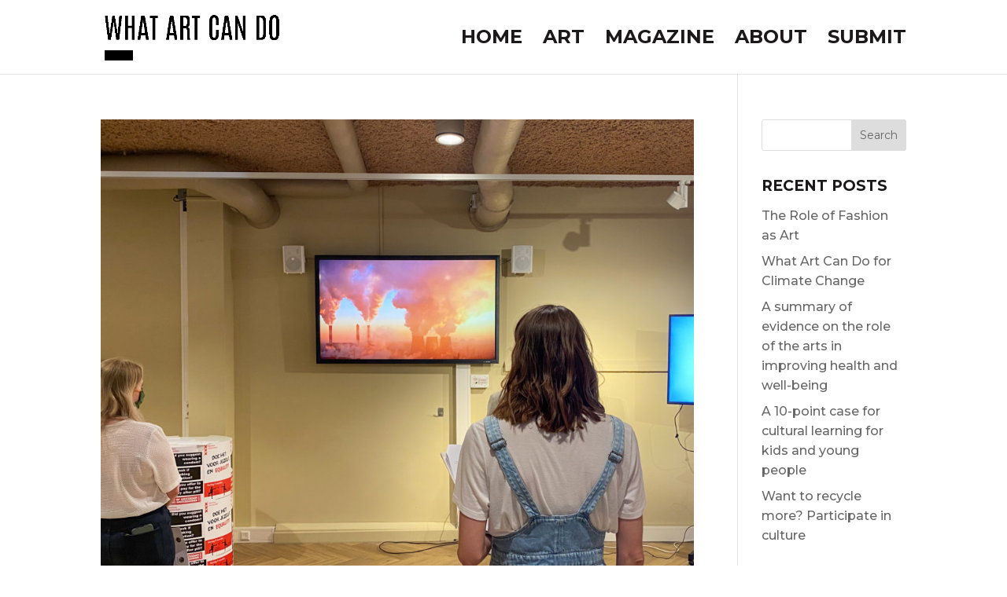

--- FILE ---
content_type: text/html; charset=UTF-8
request_url: https://whatartcando.org/?project_category=12-responsible-consumption
body_size: 6274
content:
<!DOCTYPE html>
<html lang="en-US" prefix="og: http://ogp.me/ns# fb: http://ogp.me/ns/fb#">
<head>
	<meta charset="UTF-8" />
<meta http-equiv="X-UA-Compatible" content="IE=edge">
	<link rel="pingback" href="https://whatartcando.org/d1c2a3w4/xmlrpc.php" />

	<script type="text/javascript">
		document.documentElement.className = 'js';
	</script>

	<script>var et_site_url='https://whatartcando.org/d1c2a3w4';var et_post_id='0';function et_core_page_resource_fallback(a,b){"undefined"===typeof b&&(b=a.sheet.cssRules&&0===a.sheet.cssRules.length);b&&(a.onerror=null,a.onload=null,a.href?a.href=et_site_url+"/?et_core_page_resource="+a.id+et_post_id:a.src&&(a.src=et_site_url+"/?et_core_page_resource="+a.id+et_post_id))}
</script><title>12 Responsible consumption | What Art Can Do</title>
<meta name='robots' content='max-image-preview:large' />
<link rel='dns-prefetch' href='//s.w.org' />
<link rel="alternate" type="application/rss+xml" title="What Art Can Do &raquo; Feed" href="https://whatartcando.org/?feed=rss2" />
<link rel="alternate" type="application/rss+xml" title="What Art Can Do &raquo; Comments Feed" href="https://whatartcando.org/?feed=comments-rss2" />
<link rel="alternate" type="application/rss+xml" title="What Art Can Do &raquo; 12 Responsible consumption Project Category Feed" href="https://whatartcando.org/?feed=rss2&#038;project_category=12-responsible-consumption" />
		<script type="text/javascript">
			window._wpemojiSettings = {"baseUrl":"https:\/\/s.w.org\/images\/core\/emoji\/13.0.1\/72x72\/","ext":".png","svgUrl":"https:\/\/s.w.org\/images\/core\/emoji\/13.0.1\/svg\/","svgExt":".svg","source":{"concatemoji":"https:\/\/whatartcando.org\/d1c2a3w4\/wp-includes\/js\/wp-emoji-release.min.js?ver=5.7.14"}};
			!function(e,a,t){var n,r,o,i=a.createElement("canvas"),p=i.getContext&&i.getContext("2d");function s(e,t){var a=String.fromCharCode;p.clearRect(0,0,i.width,i.height),p.fillText(a.apply(this,e),0,0);e=i.toDataURL();return p.clearRect(0,0,i.width,i.height),p.fillText(a.apply(this,t),0,0),e===i.toDataURL()}function c(e){var t=a.createElement("script");t.src=e,t.defer=t.type="text/javascript",a.getElementsByTagName("head")[0].appendChild(t)}for(o=Array("flag","emoji"),t.supports={everything:!0,everythingExceptFlag:!0},r=0;r<o.length;r++)t.supports[o[r]]=function(e){if(!p||!p.fillText)return!1;switch(p.textBaseline="top",p.font="600 32px Arial",e){case"flag":return s([127987,65039,8205,9895,65039],[127987,65039,8203,9895,65039])?!1:!s([55356,56826,55356,56819],[55356,56826,8203,55356,56819])&&!s([55356,57332,56128,56423,56128,56418,56128,56421,56128,56430,56128,56423,56128,56447],[55356,57332,8203,56128,56423,8203,56128,56418,8203,56128,56421,8203,56128,56430,8203,56128,56423,8203,56128,56447]);case"emoji":return!s([55357,56424,8205,55356,57212],[55357,56424,8203,55356,57212])}return!1}(o[r]),t.supports.everything=t.supports.everything&&t.supports[o[r]],"flag"!==o[r]&&(t.supports.everythingExceptFlag=t.supports.everythingExceptFlag&&t.supports[o[r]]);t.supports.everythingExceptFlag=t.supports.everythingExceptFlag&&!t.supports.flag,t.DOMReady=!1,t.readyCallback=function(){t.DOMReady=!0},t.supports.everything||(n=function(){t.readyCallback()},a.addEventListener?(a.addEventListener("DOMContentLoaded",n,!1),e.addEventListener("load",n,!1)):(e.attachEvent("onload",n),a.attachEvent("onreadystatechange",function(){"complete"===a.readyState&&t.readyCallback()})),(n=t.source||{}).concatemoji?c(n.concatemoji):n.wpemoji&&n.twemoji&&(c(n.twemoji),c(n.wpemoji)))}(window,document,window._wpemojiSettings);
		</script>
		<meta content="Divi v.4.9.7" name="generator"/><style type="text/css">
img.wp-smiley,
img.emoji {
	display: inline !important;
	border: none !important;
	box-shadow: none !important;
	height: 1em !important;
	width: 1em !important;
	margin: 0 .07em !important;
	vertical-align: -0.1em !important;
	background: none !important;
	padding: 0 !important;
}
</style>
	<link rel='stylesheet' id='wp-block-library-css'  href='https://whatartcando.org/d1c2a3w4/wp-includes/css/dist/block-library/style.min.css?ver=5.7.14' type='text/css' media='all' />
<link rel='stylesheet' id='divi-style-css'  href='https://whatartcando.org/d1c2a3w4/wp-content/themes/Divi/style.css?ver=4.9.7' type='text/css' media='all' />
<script type='text/javascript' src='https://whatartcando.org/d1c2a3w4/wp-includes/js/jquery/jquery.min.js?ver=3.5.1' id='jquery-core-js'></script>
<script type='text/javascript' src='https://whatartcando.org/d1c2a3w4/wp-includes/js/jquery/jquery-migrate.min.js?ver=3.3.2' id='jquery-migrate-js'></script>
<link rel="https://api.w.org/" href="https://whatartcando.org/index.php?rest_route=/" /><link rel="alternate" type="application/json" href="https://whatartcando.org/index.php?rest_route=/wp/v2/project_category/18" /><link rel="EditURI" type="application/rsd+xml" title="RSD" href="https://whatartcando.org/d1c2a3w4/xmlrpc.php?rsd" />
<link rel="wlwmanifest" type="application/wlwmanifest+xml" href="https://whatartcando.org/d1c2a3w4/wp-includes/wlwmanifest.xml" /> 
<meta name="generator" content="WordPress 5.7.14" />
<meta name="viewport" content="width=device-width, initial-scale=1.0, maximum-scale=1.0, user-scalable=0" /><link rel="preload" href="https://whatartcando.org/d1c2a3w4/wp-content/themes/Divi/core/admin/fonts/modules.ttf" as="font" crossorigin="anonymous"><style type="text/css" id="custom-background-css">
body.custom-background { background-color: #ffffff; }
</style>
	<link rel="icon" href="https://whatartcando.org/d1c2a3w4/wp-content/uploads/2020/09/cropped-Art-onderstreept-e1601494298394-3-32x32.png" sizes="32x32" />
<link rel="icon" href="https://whatartcando.org/d1c2a3w4/wp-content/uploads/2020/09/cropped-Art-onderstreept-e1601494298394-3-192x192.png" sizes="192x192" />
<link rel="apple-touch-icon" href="https://whatartcando.org/d1c2a3w4/wp-content/uploads/2020/09/cropped-Art-onderstreept-e1601494298394-3-180x180.png" />
<meta name="msapplication-TileImage" content="https://whatartcando.org/d1c2a3w4/wp-content/uploads/2020/09/cropped-Art-onderstreept-e1601494298394-3-270x270.png" />
<link rel="stylesheet" id="et-divi-customizer-global-cached-inline-styles" href="https://whatartcando.org/d1c2a3w4/wp-content/et-cache/global/et-divi-customizer-global-17689891833086.min.css" onerror="et_core_page_resource_fallback(this, true)" onload="et_core_page_resource_fallback(this)" />
<!-- START - Open Graph and Twitter Card Tags 3.1.1 -->
 <!-- Facebook Open Graph -->
  <meta property="og:site_name" content="What Art Can Do"/>
  <meta property="og:title" content="12 Responsible consumption"/>
  <meta property="og:url" content="https://whatartcando.org/?project_category=12-responsible-consumption"/>
  <meta property="og:type" content="article"/>
  <meta property="og:description" content="Art For A Better World"/>
  <meta property="og:image" content="https://whatartcando.org/d1c2a3w4/wp-content/uploads/2020/11/wacd_card.jpg"/>
  <meta property="og:image:url" content="https://whatartcando.org/d1c2a3w4/wp-content/uploads/2020/11/wacd_card.jpg"/>
  <meta property="og:image:secure_url" content="https://whatartcando.org/d1c2a3w4/wp-content/uploads/2020/11/wacd_card.jpg"/>
 <!-- Google+ / Schema.org -->
 <!-- Twitter Cards -->
  <meta name="twitter:title" content="12 Responsible consumption"/>
  <meta name="twitter:url" content="https://whatartcando.org/?project_category=12-responsible-consumption"/>
  <meta name="twitter:description" content="Art For A Better World"/>
  <meta name="twitter:image" content="https://whatartcando.org/d1c2a3w4/wp-content/uploads/2020/11/wacd_card.jpg"/>
  <meta name="twitter:card" content="summary_large_image"/>
  <meta name="twitter:site" content="@whatArtCanDo"/>
 <!-- SEO -->
 <!-- Misc. tags -->
 <!-- is_tax: project_category -->
<!-- END - Open Graph and Twitter Card Tags 3.1.1 -->
	
</head>
<body class="archive tax-project_category term-12-responsible-consumption term-18 custom-background et_pb_button_helper_class et_non_fixed_nav et_hide_nav et_primary_nav_dropdown_animation_fade et_secondary_nav_dropdown_animation_fade et_header_style_left et_pb_footer_columns3 et_cover_background et_pb_gutter osx et_pb_gutters3 et_pb_pagebuilder_layout et_right_sidebar et_divi_theme et-db et_minified_js et_minified_css">
	<div id="page-container">

	
	
			<header id="main-header" data-height-onload="80">
			<div class="container clearfix et_menu_container">
							<div class="logo_container">
					<span class="logo_helper"></span>
					<a href="https://whatartcando.org/">
						<img src="https://whatartcando.org/d1c2a3w4/wp-content/uploads/2020/09/What-Art-Can-Do-logo-Line.png" width="2324" height="622" alt="What Art Can Do" id="logo" data-height-percentage="64" />
					</a>
				</div>
							<div id="et-top-navigation" data-height="80" data-fixed-height="40">
											<nav id="top-menu-nav">
						<ul id="top-menu" class="nav"><li id="menu-item-43" class="menu-item menu-item-type-post_type menu-item-object-page menu-item-home menu-item-43"><a href="https://whatartcando.org/">Home</a></li>
<li id="menu-item-45" class="menu-item menu-item-type-post_type menu-item-object-page menu-item-45"><a href="https://whatartcando.org/?page_id=41">Art</a></li>
<li id="menu-item-44" class="menu-item menu-item-type-post_type menu-item-object-page menu-item-44"><a href="https://whatartcando.org/?page_id=30">Magazine</a></li>
<li id="menu-item-48" class="menu-item menu-item-type-post_type menu-item-object-page menu-item-48"><a href="https://whatartcando.org/?page_id=46">About</a></li>
<li id="menu-item-51" class="menu-item menu-item-type-post_type menu-item-object-page menu-item-51"><a href="https://whatartcando.org/?page_id=49">Submit</a></li>
</ul>						</nav>
					
					
					
					
					<div id="et_mobile_nav_menu">
				<div class="mobile_nav closed">
					<span class="select_page">Select Page</span>
					<span class="mobile_menu_bar mobile_menu_bar_toggle"></span>
				</div>
			</div>				</div> <!-- #et-top-navigation -->
			</div> <!-- .container -->
			<div class="et_search_outer">
				<div class="container et_search_form_container">
					<form role="search" method="get" class="et-search-form" action="https://whatartcando.org/">
					<input type="search" class="et-search-field" placeholder="Search &hellip;" value="" name="s" title="Search for:" />					</form>
					<span class="et_close_search_field"></span>
				</div>
			</div>
		</header> <!-- #main-header -->
			<div id="et-main-area">
	
<div id="main-content">
	<div class="container">
		<div id="content-area" class="clearfix">
			<div id="left-area">
		
					<article id="post-541" class="et_pb_post post-541 project type-project status-publish has-post-thumbnail hentry project_category-12-responsible-consumption project_category-13-climate-action project_category-film project_category-literature project_tag-spoken-word project_tag-time project_tag-urgency project_tag-video">

											<a class="entry-featured-image-url" href="https://whatartcando.org/?project=man-vs-earth">
								<img src="https://whatartcando.org/d1c2a3w4/wp-content/uploads/2021/06/24397531-A642-4670-A77A-D4A589F12AB6-1080x675.jpeg" alt="Man vs Earth" class="" width="1080" height="675" srcset="https://whatartcando.org/d1c2a3w4/wp-content/uploads/2021/06/24397531-A642-4670-A77A-D4A589F12AB6-980x827.jpeg 980w, https://whatartcando.org/d1c2a3w4/wp-content/uploads/2021/06/24397531-A642-4670-A77A-D4A589F12AB6-480x405.jpeg 480w" sizes="(min-width: 0px) and (max-width: 480px) 480px, (min-width: 481px) and (max-width: 980px) 980px, (min-width: 981px) 1080px, 100vw" />							</a>
					
															<h2 class="entry-title"><a href="https://whatartcando.org/?project=man-vs-earth">Man vs Earth</a></h2>
					
					<p class="post-meta"> by <span class="author vcard"><a href="https://whatartcando.org/?author=2" title="Posts by Jasper Visser" rel="author">Jasper Visser</a></span> | <span class="published">Jun 8, 2021</span></p>Man vs Earth Prince Ea 12 Responsible consumption, 13 Climate action, Film, Literature Spoken word artist and rapper Richard Williams, better known by his stage name Prince Ea, created the video Man vs. Earth together with director Spencer Sharp. In this video Prince...				
					</article> <!-- .et_pb_post -->
			
					<article id="post-523" class="et_pb_post post-523 project type-project status-publish has-post-thumbnail hentry project_category-12-responsible-consumption project_category-3-health-and-wellbeing project_category-photography project_category-visual project_tag-medical-waste project_tag-operations project_tag-single-use project_tag-waste">

											<a class="entry-featured-image-url" href="https://whatartcando.org/?project=health-waste">
								<img src="https://whatartcando.org/d1c2a3w4/wp-content/uploads/2021/02/DJI_0168-1080x675.jpg" alt="Health Waste" class="" width="1080" height="675" srcset="https://whatartcando.org/d1c2a3w4/wp-content/uploads/2021/02/DJI_0168-980x551.jpg 980w, https://whatartcando.org/d1c2a3w4/wp-content/uploads/2021/02/DJI_0168-480x270.jpg 480w" sizes="(min-width: 0px) and (max-width: 480px) 480px, (min-width: 481px) and (max-width: 980px) 980px, (min-width: 981px) 1080px, 100vw" />							</a>
					
															<h2 class="entry-title"><a href="https://whatartcando.org/?project=health-waste">Health Waste</a></h2>
					
					<p class="post-meta"> by <span class="author vcard"><a href="https://whatartcando.org/?author=2" title="Posts by Jasper Visser" rel="author">Jasper Visser</a></span> | <span class="published">Feb 17, 2021</span></p>Health Waste Maria Koijck 12 Responsible consumption, 3 Health and wellbeing, Photography, Visual This is the waste of one operation, my operation “In the photo, you can see me, Maria Koijck, lying among the waste from one operation, my operation. “In 2019 I was...				
					</article> <!-- .et_pb_post -->
			
					<article id="post-231" class="et_pb_post post-231 project type-project status-publish has-post-thumbnail hentry project_category-12-responsible-consumption project_category-2-no-hunger project_category-community project_tag-animals project_tag-food project_tag-meat project_tag-pigs">

											<a class="entry-featured-image-url" href="https://whatartcando.org/?project=the-porkhouse">
								<img src="https://whatartcando.org/d1c2a3w4/wp-content/uploads/2020/09/varkenshuis.jpg" alt="The Porkhouse" class="" width="1080" height="675" srcset="https://whatartcando.org/d1c2a3w4/wp-content/uploads/2020/09/varkenshuis.jpg 1080w, https://whatartcando.org/d1c2a3w4/wp-content/uploads/2020/09/varkenshuis-480x246.jpg 480w" sizes="(min-width: 0px) and (max-width: 480px) 480px, (min-width: 481px) 1080px, 100vw" />							</a>
					
															<h2 class="entry-title"><a href="https://whatartcando.org/?project=the-porkhouse">The Porkhouse</a></h2>
					
					<p class="post-meta"> by <span class="author vcard"><a href="https://whatartcando.org/?author=2" title="Posts by Jasper Visser" rel="author">Jasper Visser</a></span> | <span class="published">Sep 30, 2020</span></p>The Porkhouse Sjef Meijman &amp; Elles Kiers 12 Responsible consumption, 2 No hunger, Community PeerGrouP is based in the North of the Netherlands, in a rural area. Their work is usually site specific and site generic. A field, a big coaster or a whole village can be...				
					</article> <!-- .et_pb_post -->
			<div class="pagination clearfix">
	<div class="alignleft"></div>
	<div class="alignright"></div>
</div>			</div> <!-- #left-area -->

				<div id="sidebar">
		<div id="search-2" class="et_pb_widget widget_search"><form role="search" method="get" id="searchform" class="searchform" action="https://whatartcando.org/">
				<div>
					<label class="screen-reader-text" for="s">Search for:</label>
					<input type="text" value="" name="s" id="s" />
					<input type="submit" id="searchsubmit" value="Search" />
				</div>
			</form></div> <!-- end .et_pb_widget -->
		<div id="recent-posts-2" class="et_pb_widget widget_recent_entries">
		<h4 class="widgettitle">Recent Posts</h4>
		<ul>
											<li>
					<a href="https://whatartcando.org/?p=534">The Role of Fashion as Art</a>
									</li>
											<li>
					<a href="https://whatartcando.org/?p=463">What Art Can Do for Climate Change</a>
									</li>
											<li>
					<a href="https://whatartcando.org/?p=320">A summary of evidence on the role of the arts in improving health and well-being</a>
									</li>
											<li>
					<a href="https://whatartcando.org/?p=351">A 10-point case for cultural learning for kids and young people</a>
									</li>
											<li>
					<a href="https://whatartcando.org/?p=327">Want to recycle more? Participate in culture</a>
									</li>
					</ul>

		</div> <!-- end .et_pb_widget --><div id="recent-comments-2" class="et_pb_widget widget_recent_comments"><h4 class="widgettitle">Recent Comments</h4><ul id="recentcomments"></ul></div> <!-- end .et_pb_widget -->	</div> <!-- end #sidebar -->
		</div> <!-- #content-area -->
	</div> <!-- .container -->
</div> <!-- #main-content -->


			<footer id="main-footer">
				

		
				<div id="footer-bottom">
					<div class="container clearfix">
				<ul class="et-social-icons">

	<li class="et-social-icon et-social-twitter">
		<a href="https://twitter.com/whatartcando" class="icon">
			<span>Twitter</span>
		</a>
	</li>
	<li class="et-social-icon et-social-instagram">
		<a href="https://instagram.com/whatartcan" class="icon">
			<span>Instagram</span>
		</a>
	</li>

</ul><div id="footer-info">Copyright 2020-2021 What Art Can Do</div>					</div>	<!-- .container -->
				</div>
			</footer> <!-- #main-footer -->
		</div> <!-- #et-main-area -->


	</div> <!-- #page-container -->

	<link rel='stylesheet' id='et-builder-googlefonts-css'  href='https://fonts.googleapis.com/css?family=Montserrat:100,200,300,regular,500,600,700,800,900,100italic,200italic,300italic,italic,500italic,600italic,700italic,800italic,900italic&#038;subset=latin,latin-ext&#038;display=swap' type='text/css' media='all' />
<script type='text/javascript' id='disqus_count-js-extra'>
/* <![CDATA[ */
var countVars = {"disqusShortname":"what-art-can-do"};
/* ]]> */
</script>
<script type='text/javascript' src='https://whatartcando.org/d1c2a3w4/wp-content/plugins/disqus-comment-system/public/js/comment_count.js?ver=3.0.22' id='disqus_count-js'></script>
<script type='text/javascript' id='divi-custom-script-js-extra'>
/* <![CDATA[ */
var DIVI = {"item_count":"%d Item","items_count":"%d Items"};
var et_shortcodes_strings = {"previous":"Previous","next":"Next"};
var et_pb_custom = {"ajaxurl":"https:\/\/whatartcando.org\/d1c2a3w4\/wp-admin\/admin-ajax.php","images_uri":"https:\/\/whatartcando.org\/d1c2a3w4\/wp-content\/themes\/Divi\/images","builder_images_uri":"https:\/\/whatartcando.org\/d1c2a3w4\/wp-content\/themes\/Divi\/includes\/builder\/images","et_frontend_nonce":"e330756bf6","subscription_failed":"Please, check the fields below to make sure you entered the correct information.","et_ab_log_nonce":"ac148e15d4","fill_message":"Please, fill in the following fields:","contact_error_message":"Please, fix the following errors:","invalid":"Invalid email","captcha":"Captcha","prev":"Prev","previous":"Previous","next":"Next","wrong_captcha":"You entered the wrong number in captcha.","wrong_checkbox":"Checkbox","ignore_waypoints":"no","is_divi_theme_used":"1","widget_search_selector":".widget_search","ab_tests":[],"is_ab_testing_active":"","page_id":"541","unique_test_id":"","ab_bounce_rate":"5","is_cache_plugin_active":"no","is_shortcode_tracking":"","tinymce_uri":""}; var et_builder_utils_params = {"condition":{"diviTheme":true,"extraTheme":false},"scrollLocations":["app","top"],"builderScrollLocations":{"desktop":"app","tablet":"app","phone":"app"},"onloadScrollLocation":"app","builderType":"fe"}; var et_frontend_scripts = {"builderCssContainerPrefix":"#et-boc","builderCssLayoutPrefix":"#et-boc .et-l"};
var et_pb_box_shadow_elements = [];
var et_pb_motion_elements = {"desktop":[],"tablet":[],"phone":[]};
var et_pb_sticky_elements = [];
/* ]]> */
</script>
<script type='text/javascript' src='https://whatartcando.org/d1c2a3w4/wp-content/themes/Divi/js/custom.unified.js?ver=4.9.7' id='divi-custom-script-js'></script>
<script type='text/javascript' src='https://whatartcando.org/d1c2a3w4/wp-content/themes/Divi/core/admin/js/es6-promise.auto.min.js?ver=4.9.7' id='es6-promise-js'></script>
<script type='text/javascript' src='https://www.google.com/recaptcha/api.js?render=6LcSTNoZAAAAACggSLbfrmNdDQymxNug_ImuYlf7&#038;ver=4.9.7' id='et-recaptcha-v3-js'></script>
<script type='text/javascript' id='et-core-api-spam-recaptcha-js-extra'>
/* <![CDATA[ */
var et_core_api_spam_recaptcha = {"site_key":"6LcSTNoZAAAAACggSLbfrmNdDQymxNug_ImuYlf7","page_action":{"action":"_project_man_vs_earth"}};
/* ]]> */
</script>
<script type='text/javascript' src='https://whatartcando.org/d1c2a3w4/wp-content/themes/Divi/core/admin/js/recaptcha.js?ver=4.9.7' id='et-core-api-spam-recaptcha-js'></script>
<script type='text/javascript' src='https://whatartcando.org/d1c2a3w4/wp-content/themes/Divi/core/admin/js/common.js?ver=4.9.7' id='et-core-common-js'></script>
<script type='text/javascript' src='https://whatartcando.org/d1c2a3w4/wp-includes/js/wp-embed.min.js?ver=5.7.14' id='wp-embed-js'></script>
</body>
</html>


--- FILE ---
content_type: text/html; charset=utf-8
request_url: https://www.google.com/recaptcha/api2/anchor?ar=1&k=6LcSTNoZAAAAACggSLbfrmNdDQymxNug_ImuYlf7&co=aHR0cHM6Ly93aGF0YXJ0Y2FuZG8ub3JnOjQ0Mw..&hl=en&v=N67nZn4AqZkNcbeMu4prBgzg&size=invisible&anchor-ms=20000&execute-ms=30000&cb=fm682v8u4b15
body_size: 48799
content:
<!DOCTYPE HTML><html dir="ltr" lang="en"><head><meta http-equiv="Content-Type" content="text/html; charset=UTF-8">
<meta http-equiv="X-UA-Compatible" content="IE=edge">
<title>reCAPTCHA</title>
<style type="text/css">
/* cyrillic-ext */
@font-face {
  font-family: 'Roboto';
  font-style: normal;
  font-weight: 400;
  font-stretch: 100%;
  src: url(//fonts.gstatic.com/s/roboto/v48/KFO7CnqEu92Fr1ME7kSn66aGLdTylUAMa3GUBHMdazTgWw.woff2) format('woff2');
  unicode-range: U+0460-052F, U+1C80-1C8A, U+20B4, U+2DE0-2DFF, U+A640-A69F, U+FE2E-FE2F;
}
/* cyrillic */
@font-face {
  font-family: 'Roboto';
  font-style: normal;
  font-weight: 400;
  font-stretch: 100%;
  src: url(//fonts.gstatic.com/s/roboto/v48/KFO7CnqEu92Fr1ME7kSn66aGLdTylUAMa3iUBHMdazTgWw.woff2) format('woff2');
  unicode-range: U+0301, U+0400-045F, U+0490-0491, U+04B0-04B1, U+2116;
}
/* greek-ext */
@font-face {
  font-family: 'Roboto';
  font-style: normal;
  font-weight: 400;
  font-stretch: 100%;
  src: url(//fonts.gstatic.com/s/roboto/v48/KFO7CnqEu92Fr1ME7kSn66aGLdTylUAMa3CUBHMdazTgWw.woff2) format('woff2');
  unicode-range: U+1F00-1FFF;
}
/* greek */
@font-face {
  font-family: 'Roboto';
  font-style: normal;
  font-weight: 400;
  font-stretch: 100%;
  src: url(//fonts.gstatic.com/s/roboto/v48/KFO7CnqEu92Fr1ME7kSn66aGLdTylUAMa3-UBHMdazTgWw.woff2) format('woff2');
  unicode-range: U+0370-0377, U+037A-037F, U+0384-038A, U+038C, U+038E-03A1, U+03A3-03FF;
}
/* math */
@font-face {
  font-family: 'Roboto';
  font-style: normal;
  font-weight: 400;
  font-stretch: 100%;
  src: url(//fonts.gstatic.com/s/roboto/v48/KFO7CnqEu92Fr1ME7kSn66aGLdTylUAMawCUBHMdazTgWw.woff2) format('woff2');
  unicode-range: U+0302-0303, U+0305, U+0307-0308, U+0310, U+0312, U+0315, U+031A, U+0326-0327, U+032C, U+032F-0330, U+0332-0333, U+0338, U+033A, U+0346, U+034D, U+0391-03A1, U+03A3-03A9, U+03B1-03C9, U+03D1, U+03D5-03D6, U+03F0-03F1, U+03F4-03F5, U+2016-2017, U+2034-2038, U+203C, U+2040, U+2043, U+2047, U+2050, U+2057, U+205F, U+2070-2071, U+2074-208E, U+2090-209C, U+20D0-20DC, U+20E1, U+20E5-20EF, U+2100-2112, U+2114-2115, U+2117-2121, U+2123-214F, U+2190, U+2192, U+2194-21AE, U+21B0-21E5, U+21F1-21F2, U+21F4-2211, U+2213-2214, U+2216-22FF, U+2308-230B, U+2310, U+2319, U+231C-2321, U+2336-237A, U+237C, U+2395, U+239B-23B7, U+23D0, U+23DC-23E1, U+2474-2475, U+25AF, U+25B3, U+25B7, U+25BD, U+25C1, U+25CA, U+25CC, U+25FB, U+266D-266F, U+27C0-27FF, U+2900-2AFF, U+2B0E-2B11, U+2B30-2B4C, U+2BFE, U+3030, U+FF5B, U+FF5D, U+1D400-1D7FF, U+1EE00-1EEFF;
}
/* symbols */
@font-face {
  font-family: 'Roboto';
  font-style: normal;
  font-weight: 400;
  font-stretch: 100%;
  src: url(//fonts.gstatic.com/s/roboto/v48/KFO7CnqEu92Fr1ME7kSn66aGLdTylUAMaxKUBHMdazTgWw.woff2) format('woff2');
  unicode-range: U+0001-000C, U+000E-001F, U+007F-009F, U+20DD-20E0, U+20E2-20E4, U+2150-218F, U+2190, U+2192, U+2194-2199, U+21AF, U+21E6-21F0, U+21F3, U+2218-2219, U+2299, U+22C4-22C6, U+2300-243F, U+2440-244A, U+2460-24FF, U+25A0-27BF, U+2800-28FF, U+2921-2922, U+2981, U+29BF, U+29EB, U+2B00-2BFF, U+4DC0-4DFF, U+FFF9-FFFB, U+10140-1018E, U+10190-1019C, U+101A0, U+101D0-101FD, U+102E0-102FB, U+10E60-10E7E, U+1D2C0-1D2D3, U+1D2E0-1D37F, U+1F000-1F0FF, U+1F100-1F1AD, U+1F1E6-1F1FF, U+1F30D-1F30F, U+1F315, U+1F31C, U+1F31E, U+1F320-1F32C, U+1F336, U+1F378, U+1F37D, U+1F382, U+1F393-1F39F, U+1F3A7-1F3A8, U+1F3AC-1F3AF, U+1F3C2, U+1F3C4-1F3C6, U+1F3CA-1F3CE, U+1F3D4-1F3E0, U+1F3ED, U+1F3F1-1F3F3, U+1F3F5-1F3F7, U+1F408, U+1F415, U+1F41F, U+1F426, U+1F43F, U+1F441-1F442, U+1F444, U+1F446-1F449, U+1F44C-1F44E, U+1F453, U+1F46A, U+1F47D, U+1F4A3, U+1F4B0, U+1F4B3, U+1F4B9, U+1F4BB, U+1F4BF, U+1F4C8-1F4CB, U+1F4D6, U+1F4DA, U+1F4DF, U+1F4E3-1F4E6, U+1F4EA-1F4ED, U+1F4F7, U+1F4F9-1F4FB, U+1F4FD-1F4FE, U+1F503, U+1F507-1F50B, U+1F50D, U+1F512-1F513, U+1F53E-1F54A, U+1F54F-1F5FA, U+1F610, U+1F650-1F67F, U+1F687, U+1F68D, U+1F691, U+1F694, U+1F698, U+1F6AD, U+1F6B2, U+1F6B9-1F6BA, U+1F6BC, U+1F6C6-1F6CF, U+1F6D3-1F6D7, U+1F6E0-1F6EA, U+1F6F0-1F6F3, U+1F6F7-1F6FC, U+1F700-1F7FF, U+1F800-1F80B, U+1F810-1F847, U+1F850-1F859, U+1F860-1F887, U+1F890-1F8AD, U+1F8B0-1F8BB, U+1F8C0-1F8C1, U+1F900-1F90B, U+1F93B, U+1F946, U+1F984, U+1F996, U+1F9E9, U+1FA00-1FA6F, U+1FA70-1FA7C, U+1FA80-1FA89, U+1FA8F-1FAC6, U+1FACE-1FADC, U+1FADF-1FAE9, U+1FAF0-1FAF8, U+1FB00-1FBFF;
}
/* vietnamese */
@font-face {
  font-family: 'Roboto';
  font-style: normal;
  font-weight: 400;
  font-stretch: 100%;
  src: url(//fonts.gstatic.com/s/roboto/v48/KFO7CnqEu92Fr1ME7kSn66aGLdTylUAMa3OUBHMdazTgWw.woff2) format('woff2');
  unicode-range: U+0102-0103, U+0110-0111, U+0128-0129, U+0168-0169, U+01A0-01A1, U+01AF-01B0, U+0300-0301, U+0303-0304, U+0308-0309, U+0323, U+0329, U+1EA0-1EF9, U+20AB;
}
/* latin-ext */
@font-face {
  font-family: 'Roboto';
  font-style: normal;
  font-weight: 400;
  font-stretch: 100%;
  src: url(//fonts.gstatic.com/s/roboto/v48/KFO7CnqEu92Fr1ME7kSn66aGLdTylUAMa3KUBHMdazTgWw.woff2) format('woff2');
  unicode-range: U+0100-02BA, U+02BD-02C5, U+02C7-02CC, U+02CE-02D7, U+02DD-02FF, U+0304, U+0308, U+0329, U+1D00-1DBF, U+1E00-1E9F, U+1EF2-1EFF, U+2020, U+20A0-20AB, U+20AD-20C0, U+2113, U+2C60-2C7F, U+A720-A7FF;
}
/* latin */
@font-face {
  font-family: 'Roboto';
  font-style: normal;
  font-weight: 400;
  font-stretch: 100%;
  src: url(//fonts.gstatic.com/s/roboto/v48/KFO7CnqEu92Fr1ME7kSn66aGLdTylUAMa3yUBHMdazQ.woff2) format('woff2');
  unicode-range: U+0000-00FF, U+0131, U+0152-0153, U+02BB-02BC, U+02C6, U+02DA, U+02DC, U+0304, U+0308, U+0329, U+2000-206F, U+20AC, U+2122, U+2191, U+2193, U+2212, U+2215, U+FEFF, U+FFFD;
}
/* cyrillic-ext */
@font-face {
  font-family: 'Roboto';
  font-style: normal;
  font-weight: 500;
  font-stretch: 100%;
  src: url(//fonts.gstatic.com/s/roboto/v48/KFO7CnqEu92Fr1ME7kSn66aGLdTylUAMa3GUBHMdazTgWw.woff2) format('woff2');
  unicode-range: U+0460-052F, U+1C80-1C8A, U+20B4, U+2DE0-2DFF, U+A640-A69F, U+FE2E-FE2F;
}
/* cyrillic */
@font-face {
  font-family: 'Roboto';
  font-style: normal;
  font-weight: 500;
  font-stretch: 100%;
  src: url(//fonts.gstatic.com/s/roboto/v48/KFO7CnqEu92Fr1ME7kSn66aGLdTylUAMa3iUBHMdazTgWw.woff2) format('woff2');
  unicode-range: U+0301, U+0400-045F, U+0490-0491, U+04B0-04B1, U+2116;
}
/* greek-ext */
@font-face {
  font-family: 'Roboto';
  font-style: normal;
  font-weight: 500;
  font-stretch: 100%;
  src: url(//fonts.gstatic.com/s/roboto/v48/KFO7CnqEu92Fr1ME7kSn66aGLdTylUAMa3CUBHMdazTgWw.woff2) format('woff2');
  unicode-range: U+1F00-1FFF;
}
/* greek */
@font-face {
  font-family: 'Roboto';
  font-style: normal;
  font-weight: 500;
  font-stretch: 100%;
  src: url(//fonts.gstatic.com/s/roboto/v48/KFO7CnqEu92Fr1ME7kSn66aGLdTylUAMa3-UBHMdazTgWw.woff2) format('woff2');
  unicode-range: U+0370-0377, U+037A-037F, U+0384-038A, U+038C, U+038E-03A1, U+03A3-03FF;
}
/* math */
@font-face {
  font-family: 'Roboto';
  font-style: normal;
  font-weight: 500;
  font-stretch: 100%;
  src: url(//fonts.gstatic.com/s/roboto/v48/KFO7CnqEu92Fr1ME7kSn66aGLdTylUAMawCUBHMdazTgWw.woff2) format('woff2');
  unicode-range: U+0302-0303, U+0305, U+0307-0308, U+0310, U+0312, U+0315, U+031A, U+0326-0327, U+032C, U+032F-0330, U+0332-0333, U+0338, U+033A, U+0346, U+034D, U+0391-03A1, U+03A3-03A9, U+03B1-03C9, U+03D1, U+03D5-03D6, U+03F0-03F1, U+03F4-03F5, U+2016-2017, U+2034-2038, U+203C, U+2040, U+2043, U+2047, U+2050, U+2057, U+205F, U+2070-2071, U+2074-208E, U+2090-209C, U+20D0-20DC, U+20E1, U+20E5-20EF, U+2100-2112, U+2114-2115, U+2117-2121, U+2123-214F, U+2190, U+2192, U+2194-21AE, U+21B0-21E5, U+21F1-21F2, U+21F4-2211, U+2213-2214, U+2216-22FF, U+2308-230B, U+2310, U+2319, U+231C-2321, U+2336-237A, U+237C, U+2395, U+239B-23B7, U+23D0, U+23DC-23E1, U+2474-2475, U+25AF, U+25B3, U+25B7, U+25BD, U+25C1, U+25CA, U+25CC, U+25FB, U+266D-266F, U+27C0-27FF, U+2900-2AFF, U+2B0E-2B11, U+2B30-2B4C, U+2BFE, U+3030, U+FF5B, U+FF5D, U+1D400-1D7FF, U+1EE00-1EEFF;
}
/* symbols */
@font-face {
  font-family: 'Roboto';
  font-style: normal;
  font-weight: 500;
  font-stretch: 100%;
  src: url(//fonts.gstatic.com/s/roboto/v48/KFO7CnqEu92Fr1ME7kSn66aGLdTylUAMaxKUBHMdazTgWw.woff2) format('woff2');
  unicode-range: U+0001-000C, U+000E-001F, U+007F-009F, U+20DD-20E0, U+20E2-20E4, U+2150-218F, U+2190, U+2192, U+2194-2199, U+21AF, U+21E6-21F0, U+21F3, U+2218-2219, U+2299, U+22C4-22C6, U+2300-243F, U+2440-244A, U+2460-24FF, U+25A0-27BF, U+2800-28FF, U+2921-2922, U+2981, U+29BF, U+29EB, U+2B00-2BFF, U+4DC0-4DFF, U+FFF9-FFFB, U+10140-1018E, U+10190-1019C, U+101A0, U+101D0-101FD, U+102E0-102FB, U+10E60-10E7E, U+1D2C0-1D2D3, U+1D2E0-1D37F, U+1F000-1F0FF, U+1F100-1F1AD, U+1F1E6-1F1FF, U+1F30D-1F30F, U+1F315, U+1F31C, U+1F31E, U+1F320-1F32C, U+1F336, U+1F378, U+1F37D, U+1F382, U+1F393-1F39F, U+1F3A7-1F3A8, U+1F3AC-1F3AF, U+1F3C2, U+1F3C4-1F3C6, U+1F3CA-1F3CE, U+1F3D4-1F3E0, U+1F3ED, U+1F3F1-1F3F3, U+1F3F5-1F3F7, U+1F408, U+1F415, U+1F41F, U+1F426, U+1F43F, U+1F441-1F442, U+1F444, U+1F446-1F449, U+1F44C-1F44E, U+1F453, U+1F46A, U+1F47D, U+1F4A3, U+1F4B0, U+1F4B3, U+1F4B9, U+1F4BB, U+1F4BF, U+1F4C8-1F4CB, U+1F4D6, U+1F4DA, U+1F4DF, U+1F4E3-1F4E6, U+1F4EA-1F4ED, U+1F4F7, U+1F4F9-1F4FB, U+1F4FD-1F4FE, U+1F503, U+1F507-1F50B, U+1F50D, U+1F512-1F513, U+1F53E-1F54A, U+1F54F-1F5FA, U+1F610, U+1F650-1F67F, U+1F687, U+1F68D, U+1F691, U+1F694, U+1F698, U+1F6AD, U+1F6B2, U+1F6B9-1F6BA, U+1F6BC, U+1F6C6-1F6CF, U+1F6D3-1F6D7, U+1F6E0-1F6EA, U+1F6F0-1F6F3, U+1F6F7-1F6FC, U+1F700-1F7FF, U+1F800-1F80B, U+1F810-1F847, U+1F850-1F859, U+1F860-1F887, U+1F890-1F8AD, U+1F8B0-1F8BB, U+1F8C0-1F8C1, U+1F900-1F90B, U+1F93B, U+1F946, U+1F984, U+1F996, U+1F9E9, U+1FA00-1FA6F, U+1FA70-1FA7C, U+1FA80-1FA89, U+1FA8F-1FAC6, U+1FACE-1FADC, U+1FADF-1FAE9, U+1FAF0-1FAF8, U+1FB00-1FBFF;
}
/* vietnamese */
@font-face {
  font-family: 'Roboto';
  font-style: normal;
  font-weight: 500;
  font-stretch: 100%;
  src: url(//fonts.gstatic.com/s/roboto/v48/KFO7CnqEu92Fr1ME7kSn66aGLdTylUAMa3OUBHMdazTgWw.woff2) format('woff2');
  unicode-range: U+0102-0103, U+0110-0111, U+0128-0129, U+0168-0169, U+01A0-01A1, U+01AF-01B0, U+0300-0301, U+0303-0304, U+0308-0309, U+0323, U+0329, U+1EA0-1EF9, U+20AB;
}
/* latin-ext */
@font-face {
  font-family: 'Roboto';
  font-style: normal;
  font-weight: 500;
  font-stretch: 100%;
  src: url(//fonts.gstatic.com/s/roboto/v48/KFO7CnqEu92Fr1ME7kSn66aGLdTylUAMa3KUBHMdazTgWw.woff2) format('woff2');
  unicode-range: U+0100-02BA, U+02BD-02C5, U+02C7-02CC, U+02CE-02D7, U+02DD-02FF, U+0304, U+0308, U+0329, U+1D00-1DBF, U+1E00-1E9F, U+1EF2-1EFF, U+2020, U+20A0-20AB, U+20AD-20C0, U+2113, U+2C60-2C7F, U+A720-A7FF;
}
/* latin */
@font-face {
  font-family: 'Roboto';
  font-style: normal;
  font-weight: 500;
  font-stretch: 100%;
  src: url(//fonts.gstatic.com/s/roboto/v48/KFO7CnqEu92Fr1ME7kSn66aGLdTylUAMa3yUBHMdazQ.woff2) format('woff2');
  unicode-range: U+0000-00FF, U+0131, U+0152-0153, U+02BB-02BC, U+02C6, U+02DA, U+02DC, U+0304, U+0308, U+0329, U+2000-206F, U+20AC, U+2122, U+2191, U+2193, U+2212, U+2215, U+FEFF, U+FFFD;
}
/* cyrillic-ext */
@font-face {
  font-family: 'Roboto';
  font-style: normal;
  font-weight: 900;
  font-stretch: 100%;
  src: url(//fonts.gstatic.com/s/roboto/v48/KFO7CnqEu92Fr1ME7kSn66aGLdTylUAMa3GUBHMdazTgWw.woff2) format('woff2');
  unicode-range: U+0460-052F, U+1C80-1C8A, U+20B4, U+2DE0-2DFF, U+A640-A69F, U+FE2E-FE2F;
}
/* cyrillic */
@font-face {
  font-family: 'Roboto';
  font-style: normal;
  font-weight: 900;
  font-stretch: 100%;
  src: url(//fonts.gstatic.com/s/roboto/v48/KFO7CnqEu92Fr1ME7kSn66aGLdTylUAMa3iUBHMdazTgWw.woff2) format('woff2');
  unicode-range: U+0301, U+0400-045F, U+0490-0491, U+04B0-04B1, U+2116;
}
/* greek-ext */
@font-face {
  font-family: 'Roboto';
  font-style: normal;
  font-weight: 900;
  font-stretch: 100%;
  src: url(//fonts.gstatic.com/s/roboto/v48/KFO7CnqEu92Fr1ME7kSn66aGLdTylUAMa3CUBHMdazTgWw.woff2) format('woff2');
  unicode-range: U+1F00-1FFF;
}
/* greek */
@font-face {
  font-family: 'Roboto';
  font-style: normal;
  font-weight: 900;
  font-stretch: 100%;
  src: url(//fonts.gstatic.com/s/roboto/v48/KFO7CnqEu92Fr1ME7kSn66aGLdTylUAMa3-UBHMdazTgWw.woff2) format('woff2');
  unicode-range: U+0370-0377, U+037A-037F, U+0384-038A, U+038C, U+038E-03A1, U+03A3-03FF;
}
/* math */
@font-face {
  font-family: 'Roboto';
  font-style: normal;
  font-weight: 900;
  font-stretch: 100%;
  src: url(//fonts.gstatic.com/s/roboto/v48/KFO7CnqEu92Fr1ME7kSn66aGLdTylUAMawCUBHMdazTgWw.woff2) format('woff2');
  unicode-range: U+0302-0303, U+0305, U+0307-0308, U+0310, U+0312, U+0315, U+031A, U+0326-0327, U+032C, U+032F-0330, U+0332-0333, U+0338, U+033A, U+0346, U+034D, U+0391-03A1, U+03A3-03A9, U+03B1-03C9, U+03D1, U+03D5-03D6, U+03F0-03F1, U+03F4-03F5, U+2016-2017, U+2034-2038, U+203C, U+2040, U+2043, U+2047, U+2050, U+2057, U+205F, U+2070-2071, U+2074-208E, U+2090-209C, U+20D0-20DC, U+20E1, U+20E5-20EF, U+2100-2112, U+2114-2115, U+2117-2121, U+2123-214F, U+2190, U+2192, U+2194-21AE, U+21B0-21E5, U+21F1-21F2, U+21F4-2211, U+2213-2214, U+2216-22FF, U+2308-230B, U+2310, U+2319, U+231C-2321, U+2336-237A, U+237C, U+2395, U+239B-23B7, U+23D0, U+23DC-23E1, U+2474-2475, U+25AF, U+25B3, U+25B7, U+25BD, U+25C1, U+25CA, U+25CC, U+25FB, U+266D-266F, U+27C0-27FF, U+2900-2AFF, U+2B0E-2B11, U+2B30-2B4C, U+2BFE, U+3030, U+FF5B, U+FF5D, U+1D400-1D7FF, U+1EE00-1EEFF;
}
/* symbols */
@font-face {
  font-family: 'Roboto';
  font-style: normal;
  font-weight: 900;
  font-stretch: 100%;
  src: url(//fonts.gstatic.com/s/roboto/v48/KFO7CnqEu92Fr1ME7kSn66aGLdTylUAMaxKUBHMdazTgWw.woff2) format('woff2');
  unicode-range: U+0001-000C, U+000E-001F, U+007F-009F, U+20DD-20E0, U+20E2-20E4, U+2150-218F, U+2190, U+2192, U+2194-2199, U+21AF, U+21E6-21F0, U+21F3, U+2218-2219, U+2299, U+22C4-22C6, U+2300-243F, U+2440-244A, U+2460-24FF, U+25A0-27BF, U+2800-28FF, U+2921-2922, U+2981, U+29BF, U+29EB, U+2B00-2BFF, U+4DC0-4DFF, U+FFF9-FFFB, U+10140-1018E, U+10190-1019C, U+101A0, U+101D0-101FD, U+102E0-102FB, U+10E60-10E7E, U+1D2C0-1D2D3, U+1D2E0-1D37F, U+1F000-1F0FF, U+1F100-1F1AD, U+1F1E6-1F1FF, U+1F30D-1F30F, U+1F315, U+1F31C, U+1F31E, U+1F320-1F32C, U+1F336, U+1F378, U+1F37D, U+1F382, U+1F393-1F39F, U+1F3A7-1F3A8, U+1F3AC-1F3AF, U+1F3C2, U+1F3C4-1F3C6, U+1F3CA-1F3CE, U+1F3D4-1F3E0, U+1F3ED, U+1F3F1-1F3F3, U+1F3F5-1F3F7, U+1F408, U+1F415, U+1F41F, U+1F426, U+1F43F, U+1F441-1F442, U+1F444, U+1F446-1F449, U+1F44C-1F44E, U+1F453, U+1F46A, U+1F47D, U+1F4A3, U+1F4B0, U+1F4B3, U+1F4B9, U+1F4BB, U+1F4BF, U+1F4C8-1F4CB, U+1F4D6, U+1F4DA, U+1F4DF, U+1F4E3-1F4E6, U+1F4EA-1F4ED, U+1F4F7, U+1F4F9-1F4FB, U+1F4FD-1F4FE, U+1F503, U+1F507-1F50B, U+1F50D, U+1F512-1F513, U+1F53E-1F54A, U+1F54F-1F5FA, U+1F610, U+1F650-1F67F, U+1F687, U+1F68D, U+1F691, U+1F694, U+1F698, U+1F6AD, U+1F6B2, U+1F6B9-1F6BA, U+1F6BC, U+1F6C6-1F6CF, U+1F6D3-1F6D7, U+1F6E0-1F6EA, U+1F6F0-1F6F3, U+1F6F7-1F6FC, U+1F700-1F7FF, U+1F800-1F80B, U+1F810-1F847, U+1F850-1F859, U+1F860-1F887, U+1F890-1F8AD, U+1F8B0-1F8BB, U+1F8C0-1F8C1, U+1F900-1F90B, U+1F93B, U+1F946, U+1F984, U+1F996, U+1F9E9, U+1FA00-1FA6F, U+1FA70-1FA7C, U+1FA80-1FA89, U+1FA8F-1FAC6, U+1FACE-1FADC, U+1FADF-1FAE9, U+1FAF0-1FAF8, U+1FB00-1FBFF;
}
/* vietnamese */
@font-face {
  font-family: 'Roboto';
  font-style: normal;
  font-weight: 900;
  font-stretch: 100%;
  src: url(//fonts.gstatic.com/s/roboto/v48/KFO7CnqEu92Fr1ME7kSn66aGLdTylUAMa3OUBHMdazTgWw.woff2) format('woff2');
  unicode-range: U+0102-0103, U+0110-0111, U+0128-0129, U+0168-0169, U+01A0-01A1, U+01AF-01B0, U+0300-0301, U+0303-0304, U+0308-0309, U+0323, U+0329, U+1EA0-1EF9, U+20AB;
}
/* latin-ext */
@font-face {
  font-family: 'Roboto';
  font-style: normal;
  font-weight: 900;
  font-stretch: 100%;
  src: url(//fonts.gstatic.com/s/roboto/v48/KFO7CnqEu92Fr1ME7kSn66aGLdTylUAMa3KUBHMdazTgWw.woff2) format('woff2');
  unicode-range: U+0100-02BA, U+02BD-02C5, U+02C7-02CC, U+02CE-02D7, U+02DD-02FF, U+0304, U+0308, U+0329, U+1D00-1DBF, U+1E00-1E9F, U+1EF2-1EFF, U+2020, U+20A0-20AB, U+20AD-20C0, U+2113, U+2C60-2C7F, U+A720-A7FF;
}
/* latin */
@font-face {
  font-family: 'Roboto';
  font-style: normal;
  font-weight: 900;
  font-stretch: 100%;
  src: url(//fonts.gstatic.com/s/roboto/v48/KFO7CnqEu92Fr1ME7kSn66aGLdTylUAMa3yUBHMdazQ.woff2) format('woff2');
  unicode-range: U+0000-00FF, U+0131, U+0152-0153, U+02BB-02BC, U+02C6, U+02DA, U+02DC, U+0304, U+0308, U+0329, U+2000-206F, U+20AC, U+2122, U+2191, U+2193, U+2212, U+2215, U+FEFF, U+FFFD;
}

</style>
<link rel="stylesheet" type="text/css" href="https://www.gstatic.com/recaptcha/releases/N67nZn4AqZkNcbeMu4prBgzg/styles__ltr.css">
<script nonce="EVrdOZDzm0rLBB4ZfbvmxQ" type="text/javascript">window['__recaptcha_api'] = 'https://www.google.com/recaptcha/api2/';</script>
<script type="text/javascript" src="https://www.gstatic.com/recaptcha/releases/N67nZn4AqZkNcbeMu4prBgzg/recaptcha__en.js" nonce="EVrdOZDzm0rLBB4ZfbvmxQ">
      
    </script></head>
<body><div id="rc-anchor-alert" class="rc-anchor-alert"></div>
<input type="hidden" id="recaptcha-token" value="[base64]">
<script type="text/javascript" nonce="EVrdOZDzm0rLBB4ZfbvmxQ">
      recaptcha.anchor.Main.init("[\x22ainput\x22,[\x22bgdata\x22,\x22\x22,\[base64]/[base64]/MjU1Ong/[base64]/[base64]/[base64]/[base64]/[base64]/[base64]/[base64]/[base64]/[base64]/[base64]/[base64]/[base64]/[base64]/[base64]/[base64]\\u003d\x22,\[base64]\\u003d\x22,\x22wrN4H8Khwp/CrhMcWsOZw7EzwqPDuwbCmsOhPcKlE8OwA0/DsS7CmMOKw7zCqxQwecOpw5LCl8O2KnXDusOrwrY5wpjDlsOVOMOSw6jCrcK9wqXCrMOvw6TCq8OHacOow6/[base64]/w63CocOswr1NZ38Uw5sgNhLDiU4fa3Egw6Ncw4cZDMK2MMKwBXjCvcKbUcOVDMKIcGjDiXV/[base64]/Cm8KkYnU0wqpzC8O1FW0TIcKZM8O1w4nDncKmw4HCosOiF8KQejhBw6jCrMKzw6hswpLDvXLCgsOvwpvCt1nCsT7DtFwlw4XCr0VMw7PCsRzDvHh7wqfDgmnDnMOYZU/CncO3wphJa8K5AkorEsKWw759w53DisKzw5jCgSsRb8O0w7PDr8KJwqxHwpAxVMK9Y1XDr0zDqMKXwp/CucKQwpZVworDsG/CsC3CiMK+w5BVRHFIeXHCln7CugPCscKpwqXDucORDsODVMOzwpkyK8KLwoB1w7FlwpBIwpJ6K8OCw5DCkjHCv8KXcWc6JcKFwobDiRdNwpNTS8KTEsOKbyzCkUdcMEPChTR/w4Yra8KuA8Kyw4zDqX3CkDjDpMKrScOfwrDCtWvCkkzCoHXCtypKBMKmwr/CjBM/wqFPw4DCl0dQJ0wqFDg7wpzDszTDlcOHWjXCk8OeSD5WwqItwpJKwp9wwpfDrEwZw5/DrgHCj8ObHlvCoAQTwqjChAsLJ1TCniswYMOBaEbCkEYBw4rDusKRwqIDZWfCu0MbMcKgC8O/wobDmBTCqGbDlcO4VMK1w47ChcOrw4hvBQ/Du8K0WsKxw6dlNMONw7AGwqrCi8KiKsKPw5UDw6Elb8O+TlDCo8OPwo9Tw5zCg8Kkw6nDl8ORAxXDjsKDBQvCtV3Ck1bChMKaw48yasOLfHhPGAl4N3MZw4PCsQ8Ww7LDumzDqcOiwo8+w77Cq34tNxnDqGIRCUPDpmpsw78pPB7ChMO7wrTCsx94w5NVw5XDscK4wq/[base64]/CiEZiZsKpbMKMdsOxw5nDsWJpLcO0wovClsKZw4nCrsKow7fDp1N2wqUTKFPCr8Kbw6RsCsKzRWtxwqNjQMOQwr3Co0kuwo3CjUnDhcOUw5w3DQ/DrcOiwqw6XWrDn8OSGcKXbMO3w4ZXw4xiCk7DhMOLfMKzIcOSHXDCskw2w4DCrsOREk7Ci0XCjTUYw7rCmitBHcOhJcKJwpnCkV8cwpTDiUbDi1fCqWXDvE/Cmi7ChcKxw4YWf8K3QmHCshDCh8OjU8OxDGTDm2LCg3vDvQzDm8OhOw1uwrFHw5fDiMKpwq7DiVPCpsOdw4nCksO7PQfCijPDh8OHI8KhVcOQQsOzdcKww6/DucOGw5xFZU/DryvCp8OIV8KEwr3CosO0NFpyU8OKwrsbVRIUw5xmBA/CtcO2McKOw5kHWsKvw64Jw7/Dk8Kzw4PDjsKOwrjCqcOVF3LCjxB8wrDDhD/DqmDCisKiWsOFw559fcKbw4tkK8Kew41zZyFUw5ZOwqvCucKiw7bDlsOmTg4pccOvwqDCtl3ClcOBG8KcwrHDrMO/w6DCrCvCpsOdwppfAcKNCFg9EsOnL3jCjlw4VcOiCMK5wpZHBcO9wq/CpjIDBnEvw7glwrPDk8O/[base64]/w6s1w4RjwpvDncOzR8KMRcOXXEsPwrfDqsKGw5bCqsOBwr5Uw77CscOSZQACCcKzHMODMGkNwqDDicOfEsOFQGoIw5fCrUnCrUh3A8KWeRxhwqfCmcKkw47Dj2B1wrc6worDmVLCvAvCo8OmwoHClS5iQsKTwrfCvTbCsSQqw79wwrfDucOyLw5Jw7grwofDnsO/wo5kD2DDqcODKsOaB8K4JV8wZgk7HsOMw5QYFQ3CkMKlXMKEZcOowo7CisONwrNsP8KPO8K/PGxEWMKmQ8KpQsKjw68fKMO4wq7DhMOkcGrDq3PDh8KkL8KxwqM3w4PDkMO/w4TCo8KVCGXDvMOlA2vDgcKVw57CkcKBfmzCpsK0R8Kiwrs0wonCsMKiCznCuWd1O8K+w53Cq13ChjgFbH/DoMOyYH7CvibCs8OCIhIWMUjDkBrCuMKwcy/[base64]/CnBvDjCPCpMKFFsOQwq1uOHrDi8KxNcOcMMOVR8KDXcKpTcKbw6DCg2Faw7VWVlUtwqlRwrxFaUAaA8OQcMKzwoLDi8KrGlXCtAYTfifDgBXCsU/Cu8KDY8KQUUjDnBpwNcKYwpTDnMKUw70pTH5rwogWIj7DmltTwp0Ew6shwrXDr1nDmsKJwp3Ci3zDoWpnwqXDgsK/[base64]/CpjzCtcKyTUXCvwHDicKhFiwKfx4iYcKDw6law6FGDEnDnUdzw63CqnlSwqLClgfDtcOBXyRAwog6T2xiwphvbcKDScKaw6VYVsOEHAbCkG9LCjPDosOmJMOrWnQBbgfCrMOzbnzDrmTCh2rCqzsNwp7CvsOpYsOBwo3CgsOJw5TCg1EswojDqiPDog/DnBg5w7x+w4LCpsOWw67DvsOdQcO9w6LDhcOcwpTDmXBAbxnCu8KJccOhwqJWJ1o8wqsUKm/DoMObwqjDvcOSNXnDhBvDnXLCusOMwqMgZCvDh8OBw5RIwoDDvmIodMO/w44VITjDq31dw63CtsOFO8KHWMKaw548SsODw6XDpcOYw5toYMK/w57DhkJEYMKfw7rCtm7CmcKCfX1AdcO9EMK+w5lXAMKMwqIPbmExwrEwwq8dw63CswHDrMKhPk4MwqtCwq8ywrwOwrp5HsKlFsK5ccO8w5N8w5Rnw6rDo1taw5F9w6vCm3zCmiADCQ5gwp0qbcOUwpHDp8OswpDDjMKkw7MEwoNuw5Uuw4I/w6rCoF3CgcKYDsKaZ3tDUcKzwq5DQsOnICZiYMOGf1/DljAWwolfdsKPAUjCnQnCgMKUHsO7w6HDmHTDnnTDhkdXOMOtwpjCkxsGXV3DhcOyBsKhw7tzwrYkw4fDgcKXVCBEFndMJ8K4ZMO3DsOTY8O+eRhnDB9qwqoGOMKnTsKHdsOewpbDoMOzw7MEwqDCo1ISwpg3wp/CscOVfMONMFAgwprCkUQDXWUTZwAYw7hDLsOHw5XDgifDtnzClmsaJ8OgH8Kvw7zCj8KScjvCksKnQCfCnsKMFsKRUygLEcKNwr7Cs8KUw6fCqH7DlsOGCsK/w6TDtMOqO8KxHsKiw41xA3Y9w4/Ch0bCmMOLW3jDtljCrkYVw7jDqBVhIMKYwqrCgUzCjzprw4k9wofCqW3DpBTClFLCscOMEMO1wpdWLsO+N0/Dg8Ocw5jCrGgjFMO1wq7DvV/Cu3V4GcKXMnTDh8K0cQ7CqxDDp8KwDMOEwod+AhDClAPCpxxpw6HDvnnDjMOMwoIKHzBCWCR/[base64]/Z8KGwpx6AxrCmicDw6Z1CMOqwrV1CUHDjMKCw4UgSi8YwrbCnGYGMX4/wpJPfMKFDMO+GnICRsOKYwjDn27CrRsWHRJ1ZsOTw5vCkWRAw54KPFMSwr1xT0HCgi/DhMOsMUIHSsOKD8KcwoggwozDpMKLeipPw7rCrmpUwpIFJsO7dj8/ZhN+V8KrwoHDtcO/wofCmMOCw7dDwoZyTx7DnMK/[base64]/WMKew7IBwoUkVsOEw4vCssOcanvDgsK1w7LDgcKlw7V/woEiE3ELwqPDqkwEMcOqfcKsdMOLw4sxZCnCkU1aH15cwqHCkMKvw7NyfsKOFTRKCAMgJcOxAg0+GsOLTMO6MlQETcKbw6HCvcO4wqzCmMKWdzjDqcK4wpbCuwYew6h3wr/DjgXDplHDp8OMw6vCinYPBGx7w4RYe0/DuzPDjDQ8L242G8K4TcKNwrHCkFspLynCk8KAw5bDpAvCp8Kfw57Ck0dCw7YDJ8KVIFB4VMOqSMOGw5rCpQvCmFIaKWzCvMKPFH1BWFt4w63Dp8OOEMO9w6MGw5suRnNhZsOcR8K2w6rDn8KGMcKuwrIawrPDmS/DpMO6w6bDrV8Ow5kEw6PDqcOsekclIsOpAsKOcMOnwpFUw60BKinDglkHTcOvwq80wobDpQHCtgzDkTjCt8OKwpXCvsOuYR8bWsOhw4rCt8ONw7/Cq8OwLkjCnHXDl8OodMKhw5VmwqPCv8OSwo5Aw4J4VR9Uw7/[base64]/Cg8KIQsO7wo5Gw4PDhsO0KARDP8OLFnRiGMO+CyHDniZHwpzCtTIyw4PCjErDrGMdwpQDw7bCp8OawpbDiVAaUcKTWcKFRn5+ByjCnTLChsKIw4bDshFJworDrsKXAsKAaMOXWsKdwrzCimvDjcKAw69Pw5tlwrnCuiLDpBcnG8Kqw5/[base64]/CgcKlw6jCqC8mfGnCq8OCwr1lwrBKAsKEAUXCssKFwqzDpDYkO1zDo8OIw7B9En/Cs8OOwpFaw7rDisO/fXB/ZsOgw5hTwpTCkMKmGMKxwqbCmcKpw6UbREVXw4HCtBbCrsOFwqfCpcOhJcOJworCjit+woHClCUGwrPCuykKw7QYwqvDoFMOw6k3w43ChsOpax/Dih3CmwHCsF4Dw6DDsxTDkwrDlG/CgcKfw7PDu0YbecOqwoHDpDYVwrPDmhnDuRDCqsKGOcKDRyHDkcOWw6vCtT3DrhF8w4MawrDDgcOoE8KjWcO/TcOtwo5gw7BwwpIRwpIVw57Du1nDtcK3wrXDjsKFw73Dm8Osw7kQIW/DiGNxwrQuFMOewq5Ff8O1fh9rwr4Zwrp8wqPCh1XDrQXDonjDkW4GfyRwKcKaQAzCu8OLw7plMsO/E8OVworCuF/DhsOBccOgwoBPwpAxQAIuw6sWwokvHcKqOcK3bBd9wrrDkMKOwpfDisOKC8Kqw4LDkMO4Y8K8Ak/CozrDvAvChmHDscO5wr/DvsOUw4nClSlAM3Bxf8K6w6rChwtJw5RFZQ/DozDDucO5wqbCnR3DklzCksKIw6bDr8KSw5DDizwFUcOmaMKHHSnDtArDj2HDrsOoYjTCryNlwrhOw57CrMOsL3Fww7kbw6fCmznDnwvDuRHDvsOEUhjCi00fPEkLw5x7w5DCocOVfhx2w7AiT3QFYXU/[base64]/CgD0+woLDpjkmw6BNwpcfw78iw5XCnMOFCMOuw69WXk0ecMKswp9Kwp82JjBTGFbDigrCiDJvw6nChWE0K1gsw5pew5fDqcOXccKQw5DCi8KyBMO/[base64]/XgXDrx1FEQBhwpZVw7Vlw5TCocObw73DnEjDgRt1w4LDqUplVxDCt8OscT4xw6RlZCLCoMO4woTDgDjDisK4woBXw5bDhMOkGsKjw7cKw67CqsOBBsOpUsKJw7/ChUDClcOKIcKBw6p8w5ZDXsOyw5UmwroJw7rCggbDpFzCqiVBZMK7R8KDK8KUw6o5QGUQBsKSdm7ClXhhIsKPwrV6Dj4pwrfDok/Dg8KKS8OQwqbCtn3Dt8Ofwq7CsT0gwoTCvD/Cs8Kkw6tMV8KALcO8w4XCm115EsKvw4g9KMO7w4ldwoNmPkt2wqHDk8OBwrEudsOvw5vClnR7bsOEw5AHNcKcwr5TBsORwr/CpHHCgMO7ccOWLGzDsj0Xw4LCk0DDq1cVw5N/VCExbzZ+w4RKbD1uw6zDuyF5E8O5ccKxLTtxaEHDo8Kswqpcw4HDkmEEwpLDsihwEMOPQsK7LnrCrnTCu8KZD8KawqvDgcOBGsKAbMKULjwIw4IvwojDjRUSK8OUwpVvwqDCt8K/SzfDvsOKwrBdHXnCngRYwqjDgFvDqcOAIMO1UcO4dsOlKmXDm3kNPMKFS8OBwrzDpEpXa8KewqZON1/[base64]/[base64]/CvGzCnWTDusKCw4h9ag8ow6I+BMKsbsOaw6vDkWLDpQ7CrjDDi8KuwonDnMKUW8O2L8OswqBEwpcDG15nY8OIP8KJwowPVwphLHgsfsKNF3F/[base64]/ClsK1w5bCr2vDrMK1w4FwGRzDmcOxwqfCsRfDnMKnw7DCgTTDlcKsYcO9dzEHGEbDiD3CsMKBRsObNcKFfWlgEi5Iw5U2w4PCh8KyMsORIcKIw4V/fyAowoMDB2LClR9YN1HCtGXCmsO6w4HDpcOjw51uKlLDm8OUw6/[base64]/[base64]/DtcOxXgoNMyjClUAmKidyFMK/w5U6wpIxUUs0O8OLw4USCMOnwptzb8OMw6YLw4/ClBnDpwx/L8KCwrHDoMKOw7TDoMK/[base64]/a8KAw7XChG3CmcKwVsOJJ2wNwrfDlMK9w5EHGcKxw5fCvU/Dq8KJOcOZw51zw7PCosO5wqLCmXAbw4okwojDmMOnO8Kuw4HCh8K5UsOxFQ5Zw4h8wpNVwpXCjT3Dq8OeIyhGw4LDgcO5UXs3wpPCucKhw7l5wq7Dh8OJwp/[base64]/[base64]/wpU1MkjCrG7ChMKsw5t1T8KXXkTCvcOPw6DCvBnCrMOdw5nCvcOodMO+OXrDs8KKw5DCuTMbTF7DuWDDpjzCo8K4d0BGcMKLZsKNN3AGETEuw5R4bRPCiURrA1ttecOLRzXDjcKZwr/DsSkbU8OlRzzDvkvDtcKZGEJOwrZQMUHClXsOw7TDiDTDtMKARyPCtcOCw4o0GcOSBMOgTFTCkhsowqPDhj/[base64]/[base64]/[base64]/[base64]/Dj8OlwoNlwqLDn8OCATEIw6rDl1g2ZCvCpsOnYMO/MgcIY8K3FsK4QG8zw4Q+RT3CkR3DjXjCr8K6NMOtJsKuw4RiVk5Uw7JbTsOTfgsAfTDCnMOkw44wFGhxwqxYwrLDtiTDsMOyw7LDjFUyCSshXlcEwpc3wqttwpg0McOyB8OQfsKJTgwIGAnCilMkUsORRS4OworCjAtuw7DDq0nCqTfDlsKSwr/DocO6O8OSVsK2N3DDn1PCusOhw4vDm8KXETzCjsODZsKAwoDDrR/DqMKaTMK0TVVybTcaCsKAw7bClVDCqcKHPcO/w4bCiwnDg8OJwrYKwpguw7EuOsKJCnjDqcKpw6XCiMOFw60Ew6QnIzjCp1Yzf8Okw6XCmVnDhMOhV8OydsKBw4hbw6DDkRnDiVVVV8K0Y8OjE3FdN8KeWMKhwrM3NMOVWF7DqsK/w4rDocK2STbDuVErTMKPC3zDkcONwpVYw7dgfywHXMKaPsK1w6PCvMOMw6jCisOKw4LCjH7DjsKRw79fPifCklDCmsKEc8OTw4DDpXxGw7LCvh0jwo/DiFrDhjAmQcODwoxew6lUw5XCmMO1w4vDpSp9fjnDr8OhYGJLe8KFw5owEHDCnMOGwr/Cszl2w6o2RkATwoMgw5PCh8OTwpMAw5XDnMK1wr5ow5MZw5YZcBzCsUQ+JTFewpEnXm5YOsKZwoHCoBBbYlg5wozDosOcIQEUQ0Etw6rCgsKhw7TCi8OEw7Mkw5jDp8O/wrluJcKIw6PDrMK0wqjCrmwgw5/DnsK9MsOqB8KbwofDs8OXRsK0LxgtGxLDkUNyw580w5vCm0rDqB7Cn8Ovw7fDoAXDlMOUGiXDtyxDwqABLsOMOEHCvGTCq3lrGsO+LB7CkAlyw6zCjB5Qw7HCvwjDmXtawoEPWhB6woZBwqEnTXHDriI7XcOewowSwpfDj8K/BMO/YMKMwpnDtcOIRWZJw6fDicKhw6hjw4zCq1HCqsOew6xpwo1uw6rDqsOuw5M2eh/CvgQuwqIAw5PDtMOawqUNGXdRwpFSw7HDpijDpcOJw5Qfwo9qwrA9bcOYwpXCs1diwplhIW0VwpnDtFbCsxFWw6M9w5/Cv1PCqEfDhcOTw7VQEcOMw7DClTwoNMOHw5Qnw5BQfMOyYcKXw79oUD0zwqcuwq8NNSRcw6MPw5R3wpsTw54HJigFYmt/wooaIBA5IMObczbDt2BwWhwHw4MeUMK5RADDm3nDmQJwVnjDqMKmwoJYPmjCu1rDun/DrMOYZMK/b8O2w59hQMODOMKLw4Igw7/Dri5kw7YYQsODw4PDmcOYWsKpWcO5PTjCnMK5fcKsw5c4w51+E0E5LcKHwrDCpX3Dr2XDkErCjsOVwqlrw7FJwoDCtl8kJXZuw5UeXw3CqyI+QBjCiQrCnHlmHRIhBkvCt8OaPsODTsOJw6jCngfCnsK+MMOGw4NLQ8OdYn/CocKsFWhnacKfDE7Dg8O3XjLCqsK4w7HDhcONMMKiNcObcVF6A2zDlsK2ZBbCgcKCw5LCl8O1WznCvgYOOMK8MkDCtcOVw7IyC8Kzw5U/KMKNO8Ovw7DDtsKbw7PCtMKgwp8OTMKJwq84Di0ZwpnCjcKdBU9FSkl4wpJQwpFERMKlPsKTw6p7LsK6wqwsw7hkw5bDpmEGw5l5w4INY38VwrHCqHxNScOPw5lVw5wmw7RSdsOAw6fDmcKtw70TeMOtHRTDowHDlsOyw4LDhWrCoHXDqcKMw4/[base64]/Ch1oyw7MPw4ZSwofDtirDmSXDlsKyDlNpw77DucOdw4bCgR/CkMKOVMOQw4RqwpYqZxxcVMK3w6rDlMOTwoXDn8KsOsO5YRPCmQNWwr/CscK6FcKpwpdYw5lYO8OUw49/[base64]/Dq8K+NcK9w70kE8OEdzXCsXDDqcKWCsOKw63CmsOCwrB0WQEvw4JQWxzDp8OZw4M0CQfDoyfCssKMwqdLYihBw6bCtgdgwqMAP2vDrMOzw5nCuVdiwr4+wo/Cg2rDgCF5w5TDvR3Dv8Kdw6JHQMKpwpvDoGTCiG/DsMKgwqcJWkkew58twqoOMcOHFsOMwrbCjCzCgXnCtsKHTmBAcsKywqbChsKiwqHDg8KBfCo8aC/DkzXDjsKuRW0jbcKrZcOXw5rDnsO2FsKjw6tYaMKaw75dUcOwwqTClAtbwozDu8KQfsKiw5o+w5Unw5zCpcKXFMKVw4h+wo7DqcO4FAzDiGs2wofCpcKEYXzChxLCp8OddMOMGlfDi8KYa8KCGAgDw7MYA8O3KCU/[base64]/w71xc8OWAMKDw4PCikp5wqZ/cTvDnsK1w6/[base64]/w4AXXgRZw6XDmsKFwrHDsAXCm8OSOcKCw6UfKMOHw6VYXX/Dl8OqwobCoxHDhMKSLcKnw6HDrUbCvcKRwoUxwpXDtxF+TCkTccOMwoUzwovClsKQKsOGwpbCh8KDwqHCjMOMGzhkEMK6DMO4UTAELG/CqS5wwrskSnLDv8KADcOmf8KDwqUawp7CjSUbw7nCtMK5esOHGhjCssKFwoR/[base64]/Cvn1rasOsw6owGMK4dXbCqsOgwqLCk8ONwopqN1AHVl4fUypqbsKkw7ooCBrCrcOcVsOtw4pOIwrDmA/[base64]/Cgmh+wppIwrbCjxh4w7vDtnEafxjCvsOywoMnAcOTw4HCmMOLwrFRMgjDkWASQlMCHsOMMGxWAGvCrMOFUT5VYWplw7DCj8OTwrvCjMOLemMWAsKSwrAdwoQ9w6nDusKgNTjDpxhSf8OiRzLCq8KpIFzDisOXO8K/w4V0wp3DlDHDn1PChTLChnrClxjDhcKhACYMw4t/w48HEMKebMKgOC96NxTCmxPDpDvDrHjDiEbDicO4wp9wwrXCjsK8EV7DiBvCl8KSAW7CimPDvsKPwqo4EsK3Q0diw7DDkzvDvSnCvsK2AsKhw7TDoHs4HXHClAXDrUDCohQWdBDCk8OEwpExw7HDscK9bhDCvSNVNHDDgMKvwpzDrHzDisObBlXDoMOCG2YWw6Bkw6/DlcKIRUPCqsOqFREhXsK8DCzDnwfDisOtH3rCrmk1DMKJwqzCh8K+fMO9w7nCtQpjwoRxw7NLPzzChcOdLcK7w652PktBazt5f8KBLQ54eD/DlThRJzJxwrzCszDCv8KNw5HDn8O5w70DJCzCj8Kcw4RPSzzDk8OFdDxcwrUsakxEMsORw7bDu8Kaw55JwqkuQyfCgHtTAMKnw5taa8K0wqs1woZKRMKDwoYsFT8aw7pdZsK/wpZ/wpHCvsK2eGjClcKCYgEkwqMewrJbHQvCmMOVPH/Djho+OhkcXTQ0wqJvRjrDkVfDmcKNDyRDG8KxGsKqwpx4fSrCiizCoXACwrAnEX7Dj8Olwp3DgDPDs8O6J8Onw4sNSSNZEirDjDF2w6XDvMOyIwTDusOhEFthecO0wqPDssKEw5/DmA3Dq8OqOVDCmsKAw60JwrzCuhLDhsOwHcOMw6ADDzUyworCnTJoYwTDtgM3Yi4Kw4RDw4/CgsOtw4EzOgURDysMwpbDi2LCvkQtaMONDi/CmsOuRFTCuRHDrsK/[base64]/w7lNKF9YwpXCg8OICHfDlcKzFsOmdMK+csOBwr3CuXnDkcK1BMOMd3fDt37Dn8Oswr/Co1NNC8O5w5lFO00XI2zCsXNjfsK1w7oFwqkFekXCk2zCpEw4wpdLwovDscOmwqrDmsONCAlcwpIkWMKbRVcUVDHChnhxWAtSwrE8Z0R/Q098RgZ7AQk7w54wL3vCh8OOWsOwwrnDmwLDmsOCE8OAVnVkwpzDvcOHXiMjwpUcTcK/w4HCrw3DlMKKVk7Co8KQw6fDsMOfw6E9wpbCpMOhU2I/[base64]/CkDHDsgvChMK2LyUPLsOxwpXCpDvCksOHwr7DoVFFdEvCrsOlwrDDicOPw4HDuwl4w5bCjMOTwrZMw6QawpoFBld9w4TDjMKrGAPCtcOceTPDjGbDvcOsJEVcwocZwrROw4Riw7PDtTsMwpgqDMO3w7IewqLDiAtSTMOQwprDj8K7OsOXWiFYUUI/Xy7CscOhYMORNMO1w7kJSMO2HMOoOMK5TsOQwqzCplDDmQNJGx/DssKrDCvDjMKzwoTDn8OTVHfDmcONXHN+RGDCvXFhwqnCm8KWR8OiS8OCw6XDoSrCkE54wrrDusKIBmnDh3cjBgHCj2glNhBxUV7Cn2B9wqQwwrpaKBt/w7BNDsKYJMKFcsOOw6jCi8KewqHCpmbCqzFpw4UPw78bAgvCsX7CgUMFPsOiw7sscmHCvMOifMOiAsK1HsKrOMKlw5nCn0LChHvDh0JOMsKrf8ONF8O/[base64]/DrMObL8Okw4PDrTQiw6VlaMOlZHPCtRJuw48sOUlEw53Ct3twecK7ZMO/bcKuKcKpclvCtCjDp8OdAcKkOwzCs1DCgMKqGcOdwqZLVcOdasKAw6nCh8OAwpQ2IcO1wrTDpRXCnMOhwofDrsOpPUEaMAfCil/DoTQFPMKKGQbDqcKvw7YiMyQDwpPCpsKQZWnCqUBZw6fCuhZCeMKYbcOewopowrNNCiIXwpLChg3Co8KaIS4xIxM+ejzCosOZcGXDqxnCjRgMesOYwojCg8KKH0d8wp5Pw7zDtgwXIlnCqDNGw51Fwog6VHF7asOowpPCmMOKwpVHw7zCtsKUDgzDosO4wowWw4fDjH/CnsKcKBzCpcKiw6Rxw7kcwo3Ck8KwwoQow5XCsULDlcOIwod0ahPCtMKYZ3/Dg1xtW03CqcORJMK8RcK+w59QLMKjw7FMbWh/[base64]/CsKAFsKTU3/DhEHDkMKRw5DCrwYQwox9w7jDqcO8wo1Bwq/CvMKKQMKlRMKqNMKGS2rChVNgwoDDkmZBdw/Cg8OvcE12EsOmJMKCw4FuXXXDvcKwC8OTchHDqXjCiMKfw7bDpmRlwpsBw4JGwoTDtXDCrMKlGE0Uwqw7w7/[base64]/[base64]/[base64]/[base64]/OAFqSihtXWldB8OEccOKwpzCosKuw7tVw4zCl8K+w6hnP8KNdMOZdsKOw54Ow5DDl8O8wqzCtcK/wpo9ERDCvHzCs8KCTGnCvsOmw53DoxjDiXLCscKcw5xnF8O5dsO/[base64]/Dnw3ClsKQCMO+wrV5wpg2ccKTdGRqw4Bbc2dXwq/CtMOpB8KPAg/[base64]/Du1E3wrV9UQo9wpnCpMOgBMOmaX/Cq8KEdMKjw6DDgcOyNMOrw4zCuMO+w6ttw40eccKQw5AWw64jJkVyVVxIVcK7UkvDlMKFV8OTM8OCw44Hw7BqUQMzaMOKwozDjTgkJ8KBwqbCssOCwr/[base64]/DnRPDvVtjw4HDjmFww5jCqsOKCXpJwrXDuMK1w51Hw65Mw6cycsKkwr7CkgDDr3XCgldiw4TDnz3DicKOwro+wr0xYMKsw6rDj8O2wpdQwppbw77DpzjCtDdnahfCvcOuw7HCn8KjN8Oqw73DlmfDn8K0TMKjFm0Pw4TCqMOKEX4vYcKyZS0+wpcPwqI/wrY8eMOaP2nCgcKiw4wUZ8KHRBd8wqsGwqHCvFltYcO5SWTCj8KBcHTCrsOPVjd7wrwawqYDVcKPw5rCnsOnPMO9ewQFw5LDucKCw4ABKcOXwqMlw4/CszlbQsKARTTDiMOHSybDtGjCtXzCqcKbwqnCh8KIATLCoMO0JhU9wrMnSRhZw6YNEFrDnBbDtBM/BcOqcsKjw5XDtWPDn8ODw5XDsnjDoS/Di1/[base64]/Dj8KTw5N3w4NcH23Dq0/[base64]/CgzXDvsKVw4Y3EMK4w6DChwcpN3LDlBBjOF/DhWRLw5jCpcObw7M4azUXMMOfwoDDg8OoccK9w593w7UofsOQwq8JSsKFKUw7G09mwozCrcOzwqfCtMOaEzsvwrQfV8K/VyLCs3TCtcK2wpgQFV46wo9Iw5V2DcOvBcOiw7h4Y1dmQx/DlMOMBsOseMKvCsOYw4M9wr8pwqfCicKxw70cPm7CmMKSw59JMEDDvsOcw4TCiMOvwqhHwpdXRnzDohTCjxHCi8Oew4vCmgtafcK6wrzCvEt6FGrCvRgLw7ptLcKHWQIPaHDDpHtNw5QdwoLDqQjChFgzwo96DHjCsnDCoMODwrNSYzvDn8K/w7XCicO6w7YZQ8OkWB/DrsONPyJvw6ZCcQUxXMKbBMOXKHfCiWkKRDbCpXUQw45SHm/DlsOmdcOrwrHDgjbCpcOmwoPCusKhHUYXwpTCj8K+wq96wo9zHMKdMsK0X8OEw4YpwojDvU3DqMOOIVDDqm3Du8KNOwDCg8O1GMOow5bDo8K3woITwqJUe13DucO7GiAewovCpzfCsV/DoEYwDDdwwrbDtmcBLWTDjGnDtsObVh1Hw60/MVMgbsKnXcOkM3XCklPDqsO4w5UPwoZUd31ow4wtw7/CninDr3k6N8KbKXMRwrJPbcKPNcK6w7LCiC4RwpZPw6vDmGrCqD3CtcOkM0bCixfCjUkQw681enLDhMKRwr9xS8OHwqXDvE7CmmjCmjdVVcO3csODfcKUHTBxXVt3wrwuwprDmw0qOMOkwo/DtsKiwrwpWsOCFcKLw6sfw7dgU8KewpzDvlXDvH7Du8OEbBLCt8KUCMK/wofCgFcwAFHDpSjCv8Otw49dOcObEcKJwp9owoZ/NkzCpcOQAcKYC0VjwqLDgGlHw7piZGXCghRDw6VywpUqw7NQfwvCjDfDtMOEw7vCucKew4zChW7CvsOFwolow4B+w5ULf8KvZsOTaMKldSbCksOIw5DDlxnDrMKkwp8dw7/CqHHDtcOKwqPDrMO7wqnCpMO4EMK6KMOFZWoRwp0Aw7h3ClzCtVnDm2fCg8O4woc3TMKvCngIw5VHCcO3OlMCw5rDnMOdwrvCtMKpwoAVecOBw6LCkgrDoMKMA8OiKmrCjcOScWfDtcKaw6EHwojCusOMw4YsOz/CksOaQTErw77CmAxMw6bDgB9AUnIkw4sNwrlLccOaGnfCm3HDisO6wpTCtFtIw7/DosKOw4bCuMO5TcO+RjDCpMKUwobCuMO3w5tOwqLDkg4qTmVpw7TDssK6Byc0EcKkw7t1aUbCq8OOTk7Ct2d1wpQZwrJMw4ZlBw8Dw4HDqcKxTznCoCsxwq/CnwxyVMKzw5nChsK0wpxmw4RoWsOgCHbCsRDDkVcfMsKEwrY7w6rDsARAwrFUY8Krw4DCoMKuTArDgWx+wrnCtURywpZFZH/[base64]/DjiXDhXPDusOsDCtbUyMwwo/CrXxww5DDh8Ofw7I5w5PDucOHVEYaw6JCwpB9W8KrBVTCix7DtMKeQn91B2rDqsKVe2bCkn4ew40Nw7UGACFtO3jCnMKAfF/CncKZScK5RcOwwqlPVcOYSUYDw6TDh0vDulsow64KUy5yw5Bqwq7Drn/[base64]/DvsKMGkQwwrNNw4p3ecOzwr0dVsKRw6TDmBfDk2TCkTEpw5RhwpPDohbDt8KccMONwozCo8KJw6tKBxnDjT5Dwo9owqFowopxwrorJ8KrFiLCvcOIw5/Cj8KpUHprwp5TWw9ZwpbDuDnCpiUuZsOdV0TCv33CkMOIwr7DplUGw4LCn8OUw7cUYMOiwqfChD/Cn0nDijRjwrHDnXDCgHoCP8K4TcOuwrnCpjrChGLCnsKawqUOw5hXJsOnw7gUw5c7f8KYwoQWFcO0enp4EcOaUMOncSZ5w4MbwprCgsOrwrRJwp/CiBDDlzlibzLCix/DuMKew5JywonDsCDCsy8SwrPCpsOHw4TCqhEPwqLDgX7CtcKfT8Ksw7vDocKrwrnCgm4/wp1FwrnCssO3FsKowq/Dsid2USZLZMKPwr90ZCEPwqx7YcOIw4rCmMOkRDjDtcOSBcKxXcKJREM+wpHDtMK2WkHDlsK9d0fDhMKcWMKUwpI6ZTrCmcO7worDuMO2Y8KbwrA1w4F/DCkRKlZQw6rCi8OFX1BhCMOvw5zCusOTwrp/w5zDkAN2P8OqwoFnERvDr8KAwqDDhijDo1zDiMObw6J7AjVPw6cgw7LDu8Kcw59/wpLDrz5mwpTCpsO8eVJzwrU0w6Ehw4t1w7wVE8Kyw4poRzMbNUvDrFA0EwR6wpDCsBxIJmHCnCbDj8KmX8K0cW3DmHxfBMO0wrvChSBNw67DkH/DrcO3fcOib1wFecKgwow5w4QEZMOSVcOFPQjDlcOEUUY0w4PCn2ZNb8KEw4zChMKOwpLDpsKnw5xtw7Iqwq95w4Niw6LCtHpew7FFLh/DrMOFWsKpw4oYw4XDl2VLw4FNwrrDqR7DlWfCncOcwpoHO8OlJsOMFQTCmcK8bcKcw4d6w5jCkRlBwqYnDzrDtRJEwpkTMSBBW2fCq8KzwqzDgcO6YRR1wrfChGk9Z8OdHU5aw7hWwqnCsVnCnWzDvF/CoMOZwosIw6t/w6DCiMKhbcKPfRzCn8KowrUNw6wXw6Fyw4dAwpd2wrwAwocGcAcEw6wEAjYnVQvDskZxw4jCisKhw7rCpsOGaMOJM8Opw48RwohlKWHCijhID3oew5TDhDoBw4TDucOtw7gIdQp3wrTCqcKcYn/Ci8KeLMKlDhTDrU80GTDDu8OZQG1ZTsKWHGzDlcKrBsKRUUnDs3Q6w7/Dg8KhPcKQwo3DlibCksKrDGfCn05Vw5thwpV+wqlzX8OrPWUnUTIfw7cOCgrDrcOaa8KCwrXDgMKfw4VOPQ/DlEHDrXtrck/Dj8O9LMKgwosYU8KYH8KmacK/wq0keSYbdjLCkcK5w4o2wrHCm8K4w58kw7RCwplnWMOhwpBiR8K4wpM9PUTDoEZ/LzHDq2PCpSwZw5zCpzjDmcKMw6jCtAEydsKCWkMJb8K8dcOjwojDkMO/[base64]/DlcOeOjVMw7fCs3JYw6kFSMK8KMOfRxNjw5tCY8KTC2sdw6g/woPDn8KON8OnfR/DoQnClkjDnGvDhcO/wrHDoMOCwoxbGMOEOXJdaHEwEh7Cm0/CrAfCrHXDnlUVBsKwPsKewqnChAfDpUHDicKZZCfDi8KoJcO0wpXDhcK1YsOmC8KIwpkaP2cIw4nDk0rCscK4w7/[base64]/DhD9OJsOTJ0gDAMKMwqgrR8KZC8Ocw7nClsOjUjVOa1vDrMOwJsKoBlQbbVTDosKtP0VfH3U2wo4xw74gPcKNwp0Cwr/CsntuZz/CvMK5w5t6wog1JQsCw4jDrMKSHsKRRWbCmsODw7rDnMKOw5TDh8K2w7rDsgvDt8KuwrYiwo/[base64]/CjcKZwrfCtFXDn8OWwqh5YMOWwpBcwqjCkkTCkS7DusKSGlbCjwjCicO/DHPDqcOyw5nDuktYCsO1ZSjDgMKUGsOjPsK5w7kmwrNIw7jCqcOuwozCssKuwqcPw4nDisORw6DCtFnCvnc1CiBiNGhcw40HIcOlwpshwr3CkmZSC3bCkw0vwqQSw4p/w6LDi2/CpUgbw67Cuno9wofDlXrDkHJ3wohZw7gaw60Te3nChMKgf8OAwrLCtMOZwqR7wpJMdDwhSnJEbErDqTEPccOTw5TCuQ9lNQPDqhQMbcKHw4rDhMKCRcOLw4h8w5s+wrXCrhlHw453ehRSAnpebsOVV8OUwqpjwo/[base64]/CocKJw55XRUDCvn7DgMKmdGfDhSUYYjvDsyLDuMOcw5IiWzBECMO8wpnCvGx+wp3Ci8Oiw5QqwpZSw7QnwqwXJcKBwqnCtMOZw74oDVd2X8KORkvCssK8SMKdw4g1w6gvw5JRS3oVwqLCo8Okw4XDtkgMwp5mwpVVwrg0wrXCmF3CvwbDlcKuURfCoMOhYW/ClcKPM03Dg8KdaWNaU3R6wprDlD86w5cCw4dpw5oDw5EbYzfDl2xRLMKZwrjDsMOsYMK7cAHDoEMdw4o5wpnCpsOOMFx/w4zCncKQezzDt8Kxw4TCgDDDhcKBwpcoDcK0w4QaWD7DlMOKwpHDrgnDiHHDrcOFXVnCrcOnQ37DucK3w5c3wrXCgjFEwpDCq0LDshPDlsOWw5rDp2knw4PDi8K6wrLDpF7Cl8KHw5rDqsO6WcKTIw07BsOjTUofHg04w6Zdw7TDsxHCs2LDnsKRMy/DoEXCgMOUVcK7wrzCqcKqw7Yqw4PCu17CkFQZcEsnwq7Dok/DgsONw63CkMK5K8OVw6kcZ1sIwrB1LwEHUxppW8KtZAPDmsONN1AMwpMjw7TDg8KOW8KmRxDCshhfw4cYKnbCkH4WW8OVwpnDkWfCjUJgWsO1USlywozDlDgCw5wyFsKywrvCscOXK8Ofw47Cs03DoCp8w4tywp7DoMO1wr1oNsOaw5jDg8Kjw5ErOsKFccO/A3PClRPCl8Kmw4dHSsO4M8Kawq8DM8KfwpfCqGYpw63DsA3DmSM+Jzxzwro7e8Kiw5PDiXjDrsKCwqXDvAkyBsOyZcKfSG/[base64]/CiSTDnT7Cs8OGF8KMworCh1jCqMK5K8KjwpgJADZ9YMOJw4VVNh3DmcO+DsKCw6DDmHA/cnzCqyUFwrhCw5XCqRTDmmddwqrCjMKmwpcWw63CtDciecOsX39Ewp1bEcOleDnDhcOVaQnDogAdw5M/G8KFLMO3wph6esKtDRbDpWwKwqBNwqstUjpOD8OkK8KSw4pWJcKsHsOWYl52wqHCiTfDnsONwpNAMTsKbQo7w43DkMO3w4LDhMOpVz7CpVxqf8K2wpcWcsOpw7PCuRsAw4nCrsKAMCZZwqc6UsOvbMK1wppLYGLDqHBaXcO1BFTCoMKuGcKhfVvDmS/DucOvdz0Ww6VZw6nCjCjChh7CnjLCm8Owwr/[base64]/[base64]/w5fDscKJDmjDicOWw588wrBaYcKgKsOxJHPDnVHDlyNPwocDPlHCm8OKw7TCl8O2wqPCpsKdw6x2w7BIwozDpcKFwpvCm8KswpQgw5bDgUrCgmZmw7LDjcKjw7TDnsOywoLDncKrKG3CkMK8QEwMI8KPIcK7ITrCpcKLwqt8w5HCocOAw4vDlBkBEsKOGMK3wrHCo8K/KwjCvh9tw4LDucK+wqHDuMKgwok/w78bwrTDksOqw5fDiMKjJsKtWSLDt8KzD8KBWgHChMOiNlzDicODX0bDg8KzXsOcN8OEwoonwqkSwqE3w6rDuRnCgsKWT8KMw6vCpyzCnStjEA/CjAIWXVvCuT7CiGTCrzjDpsKSwrRkw5zCtsKCwqYVw6c6eXMzwpJ1B8O5bMK1D8KDwokhw7QQw7/CtRLDpMK3EMKrw4zCtcKZw4M+XmLCmyzCvsOWwpbDkSADRh9EwpNSKcKTw6ZNTMOmwqtswoBQXcO/[base64]\\u003d\\u003d\x22],null,[\x22conf\x22,null,\x226LcSTNoZAAAAACggSLbfrmNdDQymxNug_ImuYlf7\x22,0,null,null,null,1,[21,125,63,73,95,87,41,43,42,83,102,105,109,121],[7059694,838],0,null,null,null,null,0,null,0,null,700,1,null,0,\[base64]/76lBhnEnQkZnOKMAhmv8xEZ\x22,0,0,null,null,1,null,0,0,null,null,null,0],\x22https://whatartcando.org:443\x22,null,[3,1,1],null,null,null,1,3600,[\x22https://www.google.com/intl/en/policies/privacy/\x22,\x22https://www.google.com/intl/en/policies/terms/\x22],\x22FbuceXmHGfYKZG0iPA7LLDTFZ0Tb30p0ZSVar9diGII\\u003d\x22,1,0,null,1,1769497177734,0,0,[73,74,42],null,[87,172,192],\x22RC-nEVxWChhjk23Hw\x22,null,null,null,null,null,\x220dAFcWeA6WCH7FDju_DKVYr7_-sZcq2WFTLTwATB6KdSYEnzm3QXXJ-np6oea5HdajgXwOpsWV6Xo_kS_dvFjB7dHBN9yKsI5ysw\x22,1769579977712]");
    </script></body></html>